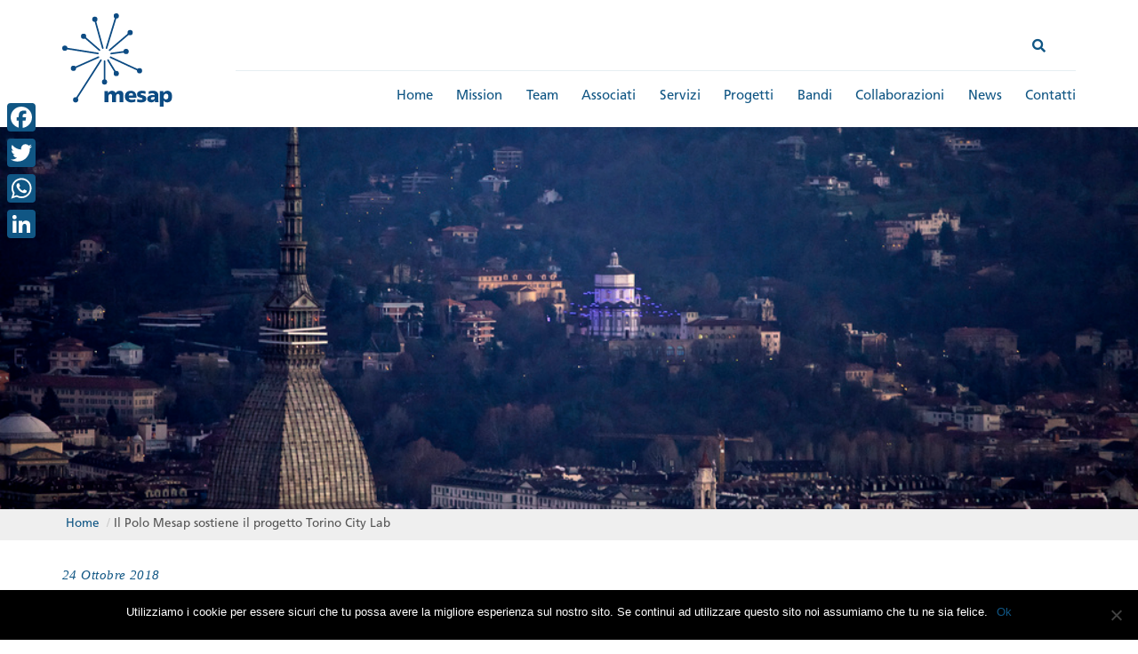

--- FILE ---
content_type: text/html; charset=UTF-8
request_url: https://www.mesap.it/il-polo-mesap-sostiene-il-progetto-torino-city-lab/
body_size: 15575
content:
<!DOCTYPE html>
<!--[if IE 7]>
<html class="ie ie7" lang="it-IT">
<![endif]-->
<!--[if IE 8]>
<html class="ie ie8" lang="it-IT">
<![endif]-->
<!--[if !(IE 7) & !(IE 8)]><!-->
<html lang="it-IT">
<!--<![endif]-->
<head>
<meta charset="UTF-8">
<meta name="viewport" content="width=device-width, initial-scale=1.0">
<link rel="profile" href="http://gmpg.org/xfn/11">
<link rel="pingback" href="https://www.mesap.it/xmlrpc.php">
<!--[if lt IE 9]>
<script src="https://www.mesap.it/wp-content/themes/mesap/js/html5.js"></script>
<![endif]-->
<meta name='robots' content='index, follow, max-image-preview:large, max-snippet:-1, max-video-preview:-1' />
<style>img:is([sizes="auto" i], [sizes^="auto," i]) { contain-intrinsic-size: 3000px 1500px }</style>
<link rel="alternate" hreflang="it-it" href="https://www.mesap.it/il-polo-mesap-sostiene-il-progetto-torino-city-lab/" />
<link rel="alternate" hreflang="x-default" href="https://www.mesap.it/il-polo-mesap-sostiene-il-progetto-torino-city-lab/" />
<!-- This site is optimized with the Yoast SEO plugin v25.1 - https://yoast.com/wordpress/plugins/seo/ -->
<title>Il Polo Mesap sostiene il progetto Torino City Lab &#8212; Mesap</title>
<link rel="canonical" href="https://www.mesap.it/il-polo-mesap-sostiene-il-progetto-torino-city-lab/" />
<meta property="og:locale" content="it_IT" />
<meta property="og:type" content="article" />
<meta property="og:title" content="Il Polo Mesap sostiene il progetto Torino City Lab &#8212; Mesap" />
<meta property="og:description" content="Il Polo Mesap sostiene il progetto del Comune: la città diventerà un laboratorio di innovazione dove imprese, servizi, società e cittadini saranno protagonisti della sperimentazione. &nbsp; Il progetto Torino City &hellip; Scopri Il Polo Mesap sostiene il progetto Torino City Lab" />
<meta property="og:url" content="https://www.mesap.it/il-polo-mesap-sostiene-il-progetto-torino-city-lab/" />
<meta property="og:site_name" content="Mesap" />
<meta property="article:publisher" content="https://www.facebook.com/mesapcluster/" />
<meta property="article:published_time" content="2018-10-24T08:48:36+00:00" />
<meta property="og:image" content="https://www.mesap.it/wp-content/uploads/8257967539_49a1c1966e_b.jpg" />
<meta property="og:image:width" content="1024" />
<meta property="og:image:height" content="683" />
<meta property="og:image:type" content="image/jpeg" />
<meta name="author" content="Sara Miola" />
<meta name="twitter:card" content="summary_large_image" />
<meta name="twitter:creator" content="@mesapcluster" />
<meta name="twitter:site" content="@mesapcluster" />
<meta name="twitter:label1" content="Scritto da" />
<meta name="twitter:data1" content="Sara Miola" />
<meta name="twitter:label2" content="Tempo di lettura stimato" />
<meta name="twitter:data2" content="2 minuti" />
<script type="application/ld+json" class="yoast-schema-graph">{"@context":"https://schema.org","@graph":[{"@type":"WebPage","@id":"https://www.mesap.it/il-polo-mesap-sostiene-il-progetto-torino-city-lab/","url":"https://www.mesap.it/il-polo-mesap-sostiene-il-progetto-torino-city-lab/","name":"Il Polo Mesap sostiene il progetto Torino City Lab &#8212; Mesap","isPartOf":{"@id":"https://www.mesap.it/#website"},"primaryImageOfPage":{"@id":"https://www.mesap.it/il-polo-mesap-sostiene-il-progetto-torino-city-lab/#primaryimage"},"image":{"@id":"https://www.mesap.it/il-polo-mesap-sostiene-il-progetto-torino-city-lab/#primaryimage"},"thumbnailUrl":"https://www.mesap.it/wp-content/uploads/8257967539_49a1c1966e_b.jpg","datePublished":"2018-10-24T08:48:36+00:00","author":{"@id":"https://www.mesap.it/#/schema/person/4a664b1379be06016f38b4d945d891d2"},"breadcrumb":{"@id":"https://www.mesap.it/il-polo-mesap-sostiene-il-progetto-torino-city-lab/#breadcrumb"},"inLanguage":"it-IT","potentialAction":[{"@type":"ReadAction","target":["https://www.mesap.it/il-polo-mesap-sostiene-il-progetto-torino-city-lab/"]}]},{"@type":"ImageObject","inLanguage":"it-IT","@id":"https://www.mesap.it/il-polo-mesap-sostiene-il-progetto-torino-city-lab/#primaryimage","url":"https://www.mesap.it/wp-content/uploads/8257967539_49a1c1966e_b.jpg","contentUrl":"https://www.mesap.it/wp-content/uploads/8257967539_49a1c1966e_b.jpg","width":1024,"height":683},{"@type":"BreadcrumbList","@id":"https://www.mesap.it/il-polo-mesap-sostiene-il-progetto-torino-city-lab/#breadcrumb","itemListElement":[{"@type":"ListItem","position":1,"name":"Home","item":"https://www.mesap.it/"},{"@type":"ListItem","position":2,"name":"Il Polo Mesap sostiene il progetto Torino City Lab"}]},{"@type":"WebSite","@id":"https://www.mesap.it/#website","url":"https://www.mesap.it/","name":"Mesap","description":"Smart Products and Smart Manifacturing innovation Cluster","potentialAction":[{"@type":"SearchAction","target":{"@type":"EntryPoint","urlTemplate":"https://www.mesap.it/?s={search_term_string}"},"query-input":{"@type":"PropertyValueSpecification","valueRequired":true,"valueName":"search_term_string"}}],"inLanguage":"it-IT"},{"@type":"Person","@id":"https://www.mesap.it/#/schema/person/4a664b1379be06016f38b4d945d891d2","name":"Sara Miola"}]}</script>
<!-- / Yoast SEO plugin. -->
<link rel='dns-prefetch' href='//static.addtoany.com' />
<link rel='dns-prefetch' href='//use.fontawesome.com' />
<link rel="alternate" type="application/rss+xml" title="Mesap &raquo; Feed" href="https://www.mesap.it/feed/" />
<link rel="alternate" type="application/rss+xml" title="Mesap &raquo; Feed dei commenti" href="https://www.mesap.it/comments/feed/" />
<link rel="alternate" type="text/calendar" title="Mesap &raquo; iCal Feed" href="https://www.mesap.it/events/?ical=1" />
<script type="text/javascript">
/* <![CDATA[ */
window._wpemojiSettings = {"baseUrl":"https:\/\/s.w.org\/images\/core\/emoji\/16.0.1\/72x72\/","ext":".png","svgUrl":"https:\/\/s.w.org\/images\/core\/emoji\/16.0.1\/svg\/","svgExt":".svg","source":{"concatemoji":"https:\/\/www.mesap.it\/wp-includes\/js\/wp-emoji-release.min.js?ver=6.8.3"}};
/*! This file is auto-generated */
!function(s,n){var o,i,e;function c(e){try{var t={supportTests:e,timestamp:(new Date).valueOf()};sessionStorage.setItem(o,JSON.stringify(t))}catch(e){}}function p(e,t,n){e.clearRect(0,0,e.canvas.width,e.canvas.height),e.fillText(t,0,0);var t=new Uint32Array(e.getImageData(0,0,e.canvas.width,e.canvas.height).data),a=(e.clearRect(0,0,e.canvas.width,e.canvas.height),e.fillText(n,0,0),new Uint32Array(e.getImageData(0,0,e.canvas.width,e.canvas.height).data));return t.every(function(e,t){return e===a[t]})}function u(e,t){e.clearRect(0,0,e.canvas.width,e.canvas.height),e.fillText(t,0,0);for(var n=e.getImageData(16,16,1,1),a=0;a<n.data.length;a++)if(0!==n.data[a])return!1;return!0}function f(e,t,n,a){switch(t){case"flag":return n(e,"\ud83c\udff3\ufe0f\u200d\u26a7\ufe0f","\ud83c\udff3\ufe0f\u200b\u26a7\ufe0f")?!1:!n(e,"\ud83c\udde8\ud83c\uddf6","\ud83c\udde8\u200b\ud83c\uddf6")&&!n(e,"\ud83c\udff4\udb40\udc67\udb40\udc62\udb40\udc65\udb40\udc6e\udb40\udc67\udb40\udc7f","\ud83c\udff4\u200b\udb40\udc67\u200b\udb40\udc62\u200b\udb40\udc65\u200b\udb40\udc6e\u200b\udb40\udc67\u200b\udb40\udc7f");case"emoji":return!a(e,"\ud83e\udedf")}return!1}function g(e,t,n,a){var r="undefined"!=typeof WorkerGlobalScope&&self instanceof WorkerGlobalScope?new OffscreenCanvas(300,150):s.createElement("canvas"),o=r.getContext("2d",{willReadFrequently:!0}),i=(o.textBaseline="top",o.font="600 32px Arial",{});return e.forEach(function(e){i[e]=t(o,e,n,a)}),i}function t(e){var t=s.createElement("script");t.src=e,t.defer=!0,s.head.appendChild(t)}"undefined"!=typeof Promise&&(o="wpEmojiSettingsSupports",i=["flag","emoji"],n.supports={everything:!0,everythingExceptFlag:!0},e=new Promise(function(e){s.addEventListener("DOMContentLoaded",e,{once:!0})}),new Promise(function(t){var n=function(){try{var e=JSON.parse(sessionStorage.getItem(o));if("object"==typeof e&&"number"==typeof e.timestamp&&(new Date).valueOf()<e.timestamp+604800&&"object"==typeof e.supportTests)return e.supportTests}catch(e){}return null}();if(!n){if("undefined"!=typeof Worker&&"undefined"!=typeof OffscreenCanvas&&"undefined"!=typeof URL&&URL.createObjectURL&&"undefined"!=typeof Blob)try{var e="postMessage("+g.toString()+"("+[JSON.stringify(i),f.toString(),p.toString(),u.toString()].join(",")+"));",a=new Blob([e],{type:"text/javascript"}),r=new Worker(URL.createObjectURL(a),{name:"wpTestEmojiSupports"});return void(r.onmessage=function(e){c(n=e.data),r.terminate(),t(n)})}catch(e){}c(n=g(i,f,p,u))}t(n)}).then(function(e){for(var t in e)n.supports[t]=e[t],n.supports.everything=n.supports.everything&&n.supports[t],"flag"!==t&&(n.supports.everythingExceptFlag=n.supports.everythingExceptFlag&&n.supports[t]);n.supports.everythingExceptFlag=n.supports.everythingExceptFlag&&!n.supports.flag,n.DOMReady=!1,n.readyCallback=function(){n.DOMReady=!0}}).then(function(){return e}).then(function(){var e;n.supports.everything||(n.readyCallback(),(e=n.source||{}).concatemoji?t(e.concatemoji):e.wpemoji&&e.twemoji&&(t(e.twemoji),t(e.wpemoji)))}))}((window,document),window._wpemojiSettings);
/* ]]> */
</script>
<style id='wp-emoji-styles-inline-css' type='text/css'>
img.wp-smiley, img.emoji {
display: inline !important;
border: none !important;
box-shadow: none !important;
height: 1em !important;
width: 1em !important;
margin: 0 0.07em !important;
vertical-align: -0.1em !important;
background: none !important;
padding: 0 !important;
}
</style>
<!-- <link rel='stylesheet' id='wp-block-library-css' href='https://www.mesap.it/wp-includes/css/dist/block-library/style.min.css?ver=6.8.3' type='text/css' media='all' /> -->
<link rel="stylesheet" type="text/css" href="//www.mesap.it/wp-content/cache/wpfc-minified/e1rq4ufx/fmz0d.css" media="all"/>
<style id='classic-theme-styles-inline-css' type='text/css'>
/*! This file is auto-generated */
.wp-block-button__link{color:#fff;background-color:#32373c;border-radius:9999px;box-shadow:none;text-decoration:none;padding:calc(.667em + 2px) calc(1.333em + 2px);font-size:1.125em}.wp-block-file__button{background:#32373c;color:#fff;text-decoration:none}
</style>
<style id='global-styles-inline-css' type='text/css'>
:root{--wp--preset--aspect-ratio--square: 1;--wp--preset--aspect-ratio--4-3: 4/3;--wp--preset--aspect-ratio--3-4: 3/4;--wp--preset--aspect-ratio--3-2: 3/2;--wp--preset--aspect-ratio--2-3: 2/3;--wp--preset--aspect-ratio--16-9: 16/9;--wp--preset--aspect-ratio--9-16: 9/16;--wp--preset--color--black: #000000;--wp--preset--color--cyan-bluish-gray: #abb8c3;--wp--preset--color--white: #ffffff;--wp--preset--color--pale-pink: #f78da7;--wp--preset--color--vivid-red: #cf2e2e;--wp--preset--color--luminous-vivid-orange: #ff6900;--wp--preset--color--luminous-vivid-amber: #fcb900;--wp--preset--color--light-green-cyan: #7bdcb5;--wp--preset--color--vivid-green-cyan: #00d084;--wp--preset--color--pale-cyan-blue: #8ed1fc;--wp--preset--color--vivid-cyan-blue: #0693e3;--wp--preset--color--vivid-purple: #9b51e0;--wp--preset--gradient--vivid-cyan-blue-to-vivid-purple: linear-gradient(135deg,rgba(6,147,227,1) 0%,rgb(155,81,224) 100%);--wp--preset--gradient--light-green-cyan-to-vivid-green-cyan: linear-gradient(135deg,rgb(122,220,180) 0%,rgb(0,208,130) 100%);--wp--preset--gradient--luminous-vivid-amber-to-luminous-vivid-orange: linear-gradient(135deg,rgba(252,185,0,1) 0%,rgba(255,105,0,1) 100%);--wp--preset--gradient--luminous-vivid-orange-to-vivid-red: linear-gradient(135deg,rgba(255,105,0,1) 0%,rgb(207,46,46) 100%);--wp--preset--gradient--very-light-gray-to-cyan-bluish-gray: linear-gradient(135deg,rgb(238,238,238) 0%,rgb(169,184,195) 100%);--wp--preset--gradient--cool-to-warm-spectrum: linear-gradient(135deg,rgb(74,234,220) 0%,rgb(151,120,209) 20%,rgb(207,42,186) 40%,rgb(238,44,130) 60%,rgb(251,105,98) 80%,rgb(254,248,76) 100%);--wp--preset--gradient--blush-light-purple: linear-gradient(135deg,rgb(255,206,236) 0%,rgb(152,150,240) 100%);--wp--preset--gradient--blush-bordeaux: linear-gradient(135deg,rgb(254,205,165) 0%,rgb(254,45,45) 50%,rgb(107,0,62) 100%);--wp--preset--gradient--luminous-dusk: linear-gradient(135deg,rgb(255,203,112) 0%,rgb(199,81,192) 50%,rgb(65,88,208) 100%);--wp--preset--gradient--pale-ocean: linear-gradient(135deg,rgb(255,245,203) 0%,rgb(182,227,212) 50%,rgb(51,167,181) 100%);--wp--preset--gradient--electric-grass: linear-gradient(135deg,rgb(202,248,128) 0%,rgb(113,206,126) 100%);--wp--preset--gradient--midnight: linear-gradient(135deg,rgb(2,3,129) 0%,rgb(40,116,252) 100%);--wp--preset--font-size--small: 13px;--wp--preset--font-size--medium: 20px;--wp--preset--font-size--large: 36px;--wp--preset--font-size--x-large: 42px;--wp--preset--spacing--20: 0.44rem;--wp--preset--spacing--30: 0.67rem;--wp--preset--spacing--40: 1rem;--wp--preset--spacing--50: 1.5rem;--wp--preset--spacing--60: 2.25rem;--wp--preset--spacing--70: 3.38rem;--wp--preset--spacing--80: 5.06rem;--wp--preset--shadow--natural: 6px 6px 9px rgba(0, 0, 0, 0.2);--wp--preset--shadow--deep: 12px 12px 50px rgba(0, 0, 0, 0.4);--wp--preset--shadow--sharp: 6px 6px 0px rgba(0, 0, 0, 0.2);--wp--preset--shadow--outlined: 6px 6px 0px -3px rgba(255, 255, 255, 1), 6px 6px rgba(0, 0, 0, 1);--wp--preset--shadow--crisp: 6px 6px 0px rgba(0, 0, 0, 1);}:where(.is-layout-flex){gap: 0.5em;}:where(.is-layout-grid){gap: 0.5em;}body .is-layout-flex{display: flex;}.is-layout-flex{flex-wrap: wrap;align-items: center;}.is-layout-flex > :is(*, div){margin: 0;}body .is-layout-grid{display: grid;}.is-layout-grid > :is(*, div){margin: 0;}:where(.wp-block-columns.is-layout-flex){gap: 2em;}:where(.wp-block-columns.is-layout-grid){gap: 2em;}:where(.wp-block-post-template.is-layout-flex){gap: 1.25em;}:where(.wp-block-post-template.is-layout-grid){gap: 1.25em;}.has-black-color{color: var(--wp--preset--color--black) !important;}.has-cyan-bluish-gray-color{color: var(--wp--preset--color--cyan-bluish-gray) !important;}.has-white-color{color: var(--wp--preset--color--white) !important;}.has-pale-pink-color{color: var(--wp--preset--color--pale-pink) !important;}.has-vivid-red-color{color: var(--wp--preset--color--vivid-red) !important;}.has-luminous-vivid-orange-color{color: var(--wp--preset--color--luminous-vivid-orange) !important;}.has-luminous-vivid-amber-color{color: var(--wp--preset--color--luminous-vivid-amber) !important;}.has-light-green-cyan-color{color: var(--wp--preset--color--light-green-cyan) !important;}.has-vivid-green-cyan-color{color: var(--wp--preset--color--vivid-green-cyan) !important;}.has-pale-cyan-blue-color{color: var(--wp--preset--color--pale-cyan-blue) !important;}.has-vivid-cyan-blue-color{color: var(--wp--preset--color--vivid-cyan-blue) !important;}.has-vivid-purple-color{color: var(--wp--preset--color--vivid-purple) !important;}.has-black-background-color{background-color: var(--wp--preset--color--black) !important;}.has-cyan-bluish-gray-background-color{background-color: var(--wp--preset--color--cyan-bluish-gray) !important;}.has-white-background-color{background-color: var(--wp--preset--color--white) !important;}.has-pale-pink-background-color{background-color: var(--wp--preset--color--pale-pink) !important;}.has-vivid-red-background-color{background-color: var(--wp--preset--color--vivid-red) !important;}.has-luminous-vivid-orange-background-color{background-color: var(--wp--preset--color--luminous-vivid-orange) !important;}.has-luminous-vivid-amber-background-color{background-color: var(--wp--preset--color--luminous-vivid-amber) !important;}.has-light-green-cyan-background-color{background-color: var(--wp--preset--color--light-green-cyan) !important;}.has-vivid-green-cyan-background-color{background-color: var(--wp--preset--color--vivid-green-cyan) !important;}.has-pale-cyan-blue-background-color{background-color: var(--wp--preset--color--pale-cyan-blue) !important;}.has-vivid-cyan-blue-background-color{background-color: var(--wp--preset--color--vivid-cyan-blue) !important;}.has-vivid-purple-background-color{background-color: var(--wp--preset--color--vivid-purple) !important;}.has-black-border-color{border-color: var(--wp--preset--color--black) !important;}.has-cyan-bluish-gray-border-color{border-color: var(--wp--preset--color--cyan-bluish-gray) !important;}.has-white-border-color{border-color: var(--wp--preset--color--white) !important;}.has-pale-pink-border-color{border-color: var(--wp--preset--color--pale-pink) !important;}.has-vivid-red-border-color{border-color: var(--wp--preset--color--vivid-red) !important;}.has-luminous-vivid-orange-border-color{border-color: var(--wp--preset--color--luminous-vivid-orange) !important;}.has-luminous-vivid-amber-border-color{border-color: var(--wp--preset--color--luminous-vivid-amber) !important;}.has-light-green-cyan-border-color{border-color: var(--wp--preset--color--light-green-cyan) !important;}.has-vivid-green-cyan-border-color{border-color: var(--wp--preset--color--vivid-green-cyan) !important;}.has-pale-cyan-blue-border-color{border-color: var(--wp--preset--color--pale-cyan-blue) !important;}.has-vivid-cyan-blue-border-color{border-color: var(--wp--preset--color--vivid-cyan-blue) !important;}.has-vivid-purple-border-color{border-color: var(--wp--preset--color--vivid-purple) !important;}.has-vivid-cyan-blue-to-vivid-purple-gradient-background{background: var(--wp--preset--gradient--vivid-cyan-blue-to-vivid-purple) !important;}.has-light-green-cyan-to-vivid-green-cyan-gradient-background{background: var(--wp--preset--gradient--light-green-cyan-to-vivid-green-cyan) !important;}.has-luminous-vivid-amber-to-luminous-vivid-orange-gradient-background{background: var(--wp--preset--gradient--luminous-vivid-amber-to-luminous-vivid-orange) !important;}.has-luminous-vivid-orange-to-vivid-red-gradient-background{background: var(--wp--preset--gradient--luminous-vivid-orange-to-vivid-red) !important;}.has-very-light-gray-to-cyan-bluish-gray-gradient-background{background: var(--wp--preset--gradient--very-light-gray-to-cyan-bluish-gray) !important;}.has-cool-to-warm-spectrum-gradient-background{background: var(--wp--preset--gradient--cool-to-warm-spectrum) !important;}.has-blush-light-purple-gradient-background{background: var(--wp--preset--gradient--blush-light-purple) !important;}.has-blush-bordeaux-gradient-background{background: var(--wp--preset--gradient--blush-bordeaux) !important;}.has-luminous-dusk-gradient-background{background: var(--wp--preset--gradient--luminous-dusk) !important;}.has-pale-ocean-gradient-background{background: var(--wp--preset--gradient--pale-ocean) !important;}.has-electric-grass-gradient-background{background: var(--wp--preset--gradient--electric-grass) !important;}.has-midnight-gradient-background{background: var(--wp--preset--gradient--midnight) !important;}.has-small-font-size{font-size: var(--wp--preset--font-size--small) !important;}.has-medium-font-size{font-size: var(--wp--preset--font-size--medium) !important;}.has-large-font-size{font-size: var(--wp--preset--font-size--large) !important;}.has-x-large-font-size{font-size: var(--wp--preset--font-size--x-large) !important;}
:where(.wp-block-post-template.is-layout-flex){gap: 1.25em;}:where(.wp-block-post-template.is-layout-grid){gap: 1.25em;}
:where(.wp-block-columns.is-layout-flex){gap: 2em;}:where(.wp-block-columns.is-layout-grid){gap: 2em;}
:root :where(.wp-block-pullquote){font-size: 1.5em;line-height: 1.6;}
</style>
<!-- <link rel='stylesheet' id='cookie-notice-front-css' href='https://www.mesap.it/wp-content/plugins/cookie-notice/css/front.min.css?ver=2.5.6' type='text/css' media='all' /> -->
<!-- <link rel='stylesheet' id='image-hover-effects-css-css' href='https://www.mesap.it/wp-content/plugins/mega-addons-for-visual-composer/css/ihover.css?ver=6.8.3' type='text/css' media='all' /> -->
<!-- <link rel='stylesheet' id='style-css-css' href='https://www.mesap.it/wp-content/plugins/mega-addons-for-visual-composer/css/style.css?ver=6.8.3' type='text/css' media='all' /> -->
<!-- <link rel='stylesheet' id='font-awesome-latest-css' href='https://www.mesap.it/wp-content/plugins/mega-addons-for-visual-composer/css/font-awesome/css/all.css?ver=6.8.3' type='text/css' media='all' /> -->
<!-- <link rel='stylesheet' id='rtec_styles-css' href='https://www.mesap.it/wp-content/plugins/registrations-for-the-events-calendar/css/rtec-styles.css?ver=2.13.5' type='text/css' media='all' /> -->
<!-- <link rel='stylesheet' id='responsive-lightbox-swipebox-css' href='https://www.mesap.it/wp-content/plugins/responsive-lightbox/assets/swipebox/swipebox.min.css?ver=1.5.2' type='text/css' media='all' /> -->
<!-- <link rel='stylesheet' id='wpml-menu-item-0-css' href='https://www.mesap.it/wp-content/plugins/sitepress-multilingual-cms/templates/language-switchers/menu-item/style.min.css?ver=1' type='text/css' media='all' /> -->
<!-- <link rel='stylesheet' id='search-filter-plugin-styles-css' href='https://www.mesap.it/wp-content/plugins/search-filter-pro/public/assets/css/search-filter.min.css?ver=2.5.17' type='text/css' media='all' /> -->
<!-- <link rel='stylesheet' id='mesap-bootstrap-css' href='https://www.mesap.it/wp-content/themes/mesap/bootstrap/bootstrap.min.css?ver=2013-07-18' type='text/css' media='all' /> -->
<!-- <link rel='stylesheet' id='style-css' href='https://www.mesap.it/wp-content/themes/mesap/swiper/css/swiper.min.css?ver=6.8.3' type='text/css' media='all' /> -->
<!-- <link rel='stylesheet' id='mesap-style-css' href='https://www.mesap.it/wp-content/themes/mesap/style.css?ver=2013-07-18' type='text/css' media='all' /> -->
<link rel="stylesheet" type="text/css" href="//www.mesap.it/wp-content/cache/wpfc-minified/dfy966xs/fmz0d.css" media="all"/>
<!--[if lt IE 9]>
<link rel='stylesheet' id='mesap-ie-css' href='https://www.mesap.it/wp-content/themes/mesap/css/ie.css?ver=2013-07-18' type='text/css' media='all' />
<![endif]-->
<!-- <link rel='stylesheet' id='searchwp-forms-css' href='https://www.mesap.it/wp-content/plugins/searchwp-live-ajax-search/assets/styles/frontend/search-forms.min.css?ver=1.8.6' type='text/css' media='all' /> -->
<!-- <link rel='stylesheet' id='searchwp-live-search-css' href='https://www.mesap.it/wp-content/plugins/searchwp-live-ajax-search/assets/styles/style.min.css?ver=1.8.6' type='text/css' media='all' /> -->
<link rel="stylesheet" type="text/css" href="//www.mesap.it/wp-content/cache/wpfc-minified/g4hbw07a/fmz0d.css" media="all"/>
<style id='searchwp-live-search-inline-css' type='text/css'>
.searchwp-live-search-result .searchwp-live-search-result--title a {
font-size: 16px;
}
.searchwp-live-search-result .searchwp-live-search-result--price {
font-size: 14px;
}
.searchwp-live-search-result .searchwp-live-search-result--add-to-cart .button {
font-size: 14px;
}
</style>
<link rel='stylesheet' id='bfa-font-awesome-css' href='https://use.fontawesome.com/releases/v5.15.4/css/all.css?ver=2.0.3' type='text/css' media='all' />
<link rel='stylesheet' id='bfa-font-awesome-v4-shim-css' href='https://use.fontawesome.com/releases/v5.15.4/css/v4-shims.css?ver=2.0.3' type='text/css' media='all' />
<style id='bfa-font-awesome-v4-shim-inline-css' type='text/css'>
@font-face {
font-family: 'FontAwesome';
src: url('https://use.fontawesome.com/releases/v5.15.4/webfonts/fa-brands-400.eot'),
url('https://use.fontawesome.com/releases/v5.15.4/webfonts/fa-brands-400.eot?#iefix') format('embedded-opentype'),
url('https://use.fontawesome.com/releases/v5.15.4/webfonts/fa-brands-400.woff2') format('woff2'),
url('https://use.fontawesome.com/releases/v5.15.4/webfonts/fa-brands-400.woff') format('woff'),
url('https://use.fontawesome.com/releases/v5.15.4/webfonts/fa-brands-400.ttf') format('truetype'),
url('https://use.fontawesome.com/releases/v5.15.4/webfonts/fa-brands-400.svg#fontawesome') format('svg');
}
@font-face {
font-family: 'FontAwesome';
src: url('https://use.fontawesome.com/releases/v5.15.4/webfonts/fa-solid-900.eot'),
url('https://use.fontawesome.com/releases/v5.15.4/webfonts/fa-solid-900.eot?#iefix') format('embedded-opentype'),
url('https://use.fontawesome.com/releases/v5.15.4/webfonts/fa-solid-900.woff2') format('woff2'),
url('https://use.fontawesome.com/releases/v5.15.4/webfonts/fa-solid-900.woff') format('woff'),
url('https://use.fontawesome.com/releases/v5.15.4/webfonts/fa-solid-900.ttf') format('truetype'),
url('https://use.fontawesome.com/releases/v5.15.4/webfonts/fa-solid-900.svg#fontawesome') format('svg');
}
@font-face {
font-family: 'FontAwesome';
src: url('https://use.fontawesome.com/releases/v5.15.4/webfonts/fa-regular-400.eot'),
url('https://use.fontawesome.com/releases/v5.15.4/webfonts/fa-regular-400.eot?#iefix') format('embedded-opentype'),
url('https://use.fontawesome.com/releases/v5.15.4/webfonts/fa-regular-400.woff2') format('woff2'),
url('https://use.fontawesome.com/releases/v5.15.4/webfonts/fa-regular-400.woff') format('woff'),
url('https://use.fontawesome.com/releases/v5.15.4/webfonts/fa-regular-400.ttf') format('truetype'),
url('https://use.fontawesome.com/releases/v5.15.4/webfonts/fa-regular-400.svg#fontawesome') format('svg');
unicode-range: U+F004-F005,U+F007,U+F017,U+F022,U+F024,U+F02E,U+F03E,U+F044,U+F057-F059,U+F06E,U+F070,U+F075,U+F07B-F07C,U+F080,U+F086,U+F089,U+F094,U+F09D,U+F0A0,U+F0A4-F0A7,U+F0C5,U+F0C7-F0C8,U+F0E0,U+F0EB,U+F0F3,U+F0F8,U+F0FE,U+F111,U+F118-F11A,U+F11C,U+F133,U+F144,U+F146,U+F14A,U+F14D-F14E,U+F150-F152,U+F15B-F15C,U+F164-F165,U+F185-F186,U+F191-F192,U+F1AD,U+F1C1-F1C9,U+F1CD,U+F1D8,U+F1E3,U+F1EA,U+F1F6,U+F1F9,U+F20A,U+F247-F249,U+F24D,U+F254-F25B,U+F25D,U+F267,U+F271-F274,U+F279,U+F28B,U+F28D,U+F2B5-F2B6,U+F2B9,U+F2BB,U+F2BD,U+F2C1-F2C2,U+F2D0,U+F2D2,U+F2DC,U+F2ED,U+F328,U+F358-F35B,U+F3A5,U+F3D1,U+F410,U+F4AD;
}
</style>
<!-- <link rel='stylesheet' id='addtoany-css' href='https://www.mesap.it/wp-content/plugins/add-to-any/addtoany.min.css?ver=1.16' type='text/css' media='all' /> -->
<link rel="stylesheet" type="text/css" href="//www.mesap.it/wp-content/cache/wpfc-minified/gn8kdpk/fmz0d.css" media="all"/>
<style id='addtoany-inline-css' type='text/css'>
@media screen and (max-width:980px){
.a2a_floating_style.a2a_vertical_style{display:none;}
}
</style>
<script type="text/javascript" id="addtoany-core-js-before">
/* <![CDATA[ */
window.a2a_config=window.a2a_config||{};a2a_config.callbacks=[];a2a_config.overlays=[];a2a_config.templates={};a2a_localize = {
Share: "Condividi",
Save: "Salva",
Subscribe: "Abbonati",
Email: "Email",
Bookmark: "Segnalibro",
ShowAll: "espandi",
ShowLess: "comprimi",
FindServices: "Trova servizi",
FindAnyServiceToAddTo: "Trova subito un servizio da aggiungere",
PoweredBy: "Fornito da",
ShareViaEmail: "Condividi via email",
SubscribeViaEmail: "Iscriviti via email",
BookmarkInYourBrowser: "Aggiungi ai segnalibri",
BookmarkInstructions: "Premi Ctrl+D o \u2318+D per mettere questa pagina nei preferiti",
AddToYourFavorites: "Aggiungi ai favoriti",
SendFromWebOrProgram: "Invia da qualsiasi indirizzo email o programma di posta elettronica",
EmailProgram: "Programma di posta elettronica",
More: "Di più&#8230;",
ThanksForSharing: "Grazie per la condivisione!",
ThanksForFollowing: "Thanks for following!"
};
a2a_config.icon_color = "#105684";
/* ]]> */
</script>
<script type="text/javascript" defer src="https://static.addtoany.com/menu/page.js" id="addtoany-core-js"></script>
<script src='//www.mesap.it/wp-content/cache/wpfc-minified/d5hhme4z/fmz25.js' type="text/javascript"></script>
<!-- <script type="text/javascript" src="https://www.mesap.it/wp-includes/js/jquery/jquery.min.js?ver=3.7.1" id="jquery-core-js"></script> -->
<!-- <script type="text/javascript" src="https://www.mesap.it/wp-includes/js/jquery/jquery-migrate.min.js?ver=3.4.1" id="jquery-migrate-js"></script> -->
<!-- <script type="text/javascript" defer src="https://www.mesap.it/wp-content/plugins/add-to-any/addtoany.min.js?ver=1.1" id="addtoany-jquery-js"></script> -->
<script type="text/javascript" id="cookie-notice-front-js-before">
/* <![CDATA[ */
var cnArgs = {"ajaxUrl":"https:\/\/www.mesap.it\/wp-admin\/admin-ajax.php","nonce":"b543ed01cb","hideEffect":"fade","position":"bottom","onScroll":false,"onScrollOffset":100,"onClick":false,"cookieName":"cookie_notice_accepted","cookieTime":2592000,"cookieTimeRejected":2592000,"globalCookie":false,"redirection":false,"cache":false,"revokeCookies":false,"revokeCookiesOpt":"automatic"};
/* ]]> */
</script>
<script src='//www.mesap.it/wp-content/cache/wpfc-minified/8bdcjb27/fmz0d.js' type="text/javascript"></script>
<!-- <script type="text/javascript" src="https://www.mesap.it/wp-content/plugins/cookie-notice/js/front.min.js?ver=2.5.6" id="cookie-notice-front-js"></script> -->
<!-- <script type="text/javascript" src="https://www.mesap.it/wp-content/plugins/responsive-lightbox/assets/swipebox/jquery.swipebox.min.js?ver=1.5.2" id="responsive-lightbox-swipebox-js"></script> -->
<!-- <script src='https://www.mesap.it/wp-content/plugins/the-events-calendar/common/build/js/underscore-before.js'></script> -->
<!-- <script type="text/javascript" src="https://www.mesap.it/wp-includes/js/underscore.min.js?ver=1.13.7" id="underscore-js"></script> -->
<!-- <script src='https://www.mesap.it/wp-content/plugins/the-events-calendar/common/build/js/underscore-after.js'></script> -->
<!-- <script type="text/javascript" src="https://www.mesap.it/wp-content/plugins/responsive-lightbox/assets/infinitescroll/infinite-scroll.pkgd.min.js?ver=4.0.1" id="responsive-lightbox-infinite-scroll-js"></script> -->
<script type="text/javascript" id="responsive-lightbox-js-before">
/* <![CDATA[ */
var rlArgs = {"script":"swipebox","selector":"lightbox","customEvents":"","activeGalleries":true,"animation":true,"hideCloseButtonOnMobile":false,"removeBarsOnMobile":false,"hideBars":true,"hideBarsDelay":5000,"videoMaxWidth":1080,"useSVG":true,"loopAtEnd":false,"woocommerce_gallery":false,"ajaxurl":"https:\/\/www.mesap.it\/wp-admin\/admin-ajax.php","nonce":"094b700d6f","preview":false,"postId":7076,"scriptExtension":false};
/* ]]> */
</script>
<script src='//www.mesap.it/wp-content/cache/wpfc-minified/6o054j51/fmz0d.js' type="text/javascript"></script>
<!-- <script type="text/javascript" src="https://www.mesap.it/wp-content/plugins/responsive-lightbox/js/front.js?ver=2.5.1" id="responsive-lightbox-js"></script> -->
<!-- <script type="text/javascript" src="https://www.mesap.it/wp-content/themes/mesap/bootstrap/bootstrap.min.js?ver=2013-07-18" id="mesap-bootstrap-js-js"></script> -->
<!-- <script type="text/javascript" src="https://www.mesap.it/wp-content/themes/mesap/swiper/js/swiper.min.js?ver=6.8.3" id="script-js"></script> -->
<script></script><link rel="https://api.w.org/" href="https://www.mesap.it/wp-json/" /><link rel="alternate" title="JSON" type="application/json" href="https://www.mesap.it/wp-json/wp/v2/posts/7076" /><link rel="EditURI" type="application/rsd+xml" title="RSD" href="https://www.mesap.it/xmlrpc.php?rsd" />
<meta name="generator" content="WordPress 6.8.3" />
<link rel='shortlink' href='https://www.mesap.it/?p=7076' />
<link rel="alternate" title="oEmbed (JSON)" type="application/json+oembed" href="https://www.mesap.it/wp-json/oembed/1.0/embed?url=https%3A%2F%2Fwww.mesap.it%2Fil-polo-mesap-sostiene-il-progetto-torino-city-lab%2F" />
<link rel="alternate" title="oEmbed (XML)" type="text/xml+oembed" href="https://www.mesap.it/wp-json/oembed/1.0/embed?url=https%3A%2F%2Fwww.mesap.it%2Fil-polo-mesap-sostiene-il-progetto-torino-city-lab%2F&#038;format=xml" />
<meta name="generator" content="WPML ver:4.7.4 stt:1,27;" />
<meta name="tec-api-version" content="v1"><meta name="tec-api-origin" content="https://www.mesap.it"><link rel="alternate" href="https://www.mesap.it/wp-json/tribe/events/v1/" /><meta name="generator" content="Powered by WPBakery Page Builder - drag and drop page builder for WordPress."/>
<style type="text/css" id="mesap-header-css">
</style>
<meta name="generator" content="Powered by Slider Revolution 6.6.20 - responsive, Mobile-Friendly Slider Plugin for WordPress with comfortable drag and drop interface." />
<script>function setREVStartSize(e){
//window.requestAnimationFrame(function() {
window.RSIW = window.RSIW===undefined ? window.innerWidth : window.RSIW;
window.RSIH = window.RSIH===undefined ? window.innerHeight : window.RSIH;
try {
var pw = document.getElementById(e.c).parentNode.offsetWidth,
newh;
pw = pw===0 || isNaN(pw) || (e.l=="fullwidth" || e.layout=="fullwidth") ? window.RSIW : pw;
e.tabw = e.tabw===undefined ? 0 : parseInt(e.tabw);
e.thumbw = e.thumbw===undefined ? 0 : parseInt(e.thumbw);
e.tabh = e.tabh===undefined ? 0 : parseInt(e.tabh);
e.thumbh = e.thumbh===undefined ? 0 : parseInt(e.thumbh);
e.tabhide = e.tabhide===undefined ? 0 : parseInt(e.tabhide);
e.thumbhide = e.thumbhide===undefined ? 0 : parseInt(e.thumbhide);
e.mh = e.mh===undefined || e.mh=="" || e.mh==="auto" ? 0 : parseInt(e.mh,0);
if(e.layout==="fullscreen" || e.l==="fullscreen")
newh = Math.max(e.mh,window.RSIH);
else{
e.gw = Array.isArray(e.gw) ? e.gw : [e.gw];
for (var i in e.rl) if (e.gw[i]===undefined || e.gw[i]===0) e.gw[i] = e.gw[i-1];
e.gh = e.el===undefined || e.el==="" || (Array.isArray(e.el) && e.el.length==0)? e.gh : e.el;
e.gh = Array.isArray(e.gh) ? e.gh : [e.gh];
for (var i in e.rl) if (e.gh[i]===undefined || e.gh[i]===0) e.gh[i] = e.gh[i-1];
var nl = new Array(e.rl.length),
ix = 0,
sl;
e.tabw = e.tabhide>=pw ? 0 : e.tabw;
e.thumbw = e.thumbhide>=pw ? 0 : e.thumbw;
e.tabh = e.tabhide>=pw ? 0 : e.tabh;
e.thumbh = e.thumbhide>=pw ? 0 : e.thumbh;
for (var i in e.rl) nl[i] = e.rl[i]<window.RSIW ? 0 : e.rl[i];
sl = nl[0];
for (var i in nl) if (sl>nl[i] && nl[i]>0) { sl = nl[i]; ix=i;}
var m = pw>(e.gw[ix]+e.tabw+e.thumbw) ? 1 : (pw-(e.tabw+e.thumbw)) / (e.gw[ix]);
newh =  (e.gh[ix] * m) + (e.tabh + e.thumbh);
}
var el = document.getElementById(e.c);
if (el!==null && el) el.style.height = newh+"px";
el = document.getElementById(e.c+"_wrapper");
if (el!==null && el) {
el.style.height = newh+"px";
el.style.display = "block";
}
} catch(e){
console.log("Failure at Presize of Slider:" + e)
}
//});
};</script>
<noscript><style> .wpb_animate_when_almost_visible { opacity: 1; }</style></noscript>	<script>
(function(i,s,o,g,r,a,m){i['GoogleAnalyticsObject']=r;i[r]=i[r]||function(){
(i[r].q=i[r].q||[]).push(arguments)},i[r].l=1*new Date();a=s.createElement(o),
m=s.getElementsByTagName(o)[0];a.async=1;a.src=g;m.parentNode.insertBefore(a,m)
})(window,document,'script','https://www.google-analytics.com/analytics.js','ga');
ga('create', 'UA-90721558-1', 'auto');
ga('send', 'pageview');
</script>
<script>
(function(i,s,o,g,r,a,m){i['GoogleAnalyticsObject']=r;i[r]=i[r]||function(){
(i[r].q=i[r].q||[]).push(arguments)},i[r].l=1*new Date();a=s.createElement(o),
m=s.getElementsByTagName(o)[0];a.async=1;a.src=g;m.parentNode.insertBefore(a,m)
})(window,document,'script','https://www.google-analytics.com/analytics.js','ga');
ga('create', 'UA-90721558-2', 'auto');
ga('send', 'pageview');
</script>
</head>
<body class="wp-singular post-template-default single single-post postid-7076 single-format-standard wp-theme-mesap cookies-not-set tribe-no-js no-avatars wpb-js-composer js-comp-ver-7.4 vc_responsive">
<nav id="menu" role="navigation">
<a class="menu-toggle" href="#"><span class="fa fa-close"></span></a>
<ul><li><a href="https://www.mesap.it" class="logo big-padding-bottom"><img src="https://www.mesap.it/wp-content/themes/mesap/images/logo.svg" /></a></li></ul>
<div class="menu-menu-primario-container"><ul id="primary-menu" class="nav-menu"><li id="menu-item-2396" class="menu-item menu-item-type-custom menu-item-object-custom menu-item-home menu-item-2396"><a href="https://www.mesap.it/">Home</a></li>
<li id="menu-item-5105" class="menu-item menu-item-type-post_type menu-item-object-page menu-item-5105"><a href="https://www.mesap.it/mission/">Mission</a></li>
<li id="menu-item-5106" class="menu-item menu-item-type-custom menu-item-object-custom menu-item-5106"><a href="https://www.mesap.it/team/">Team</a></li>
<li id="menu-item-5607" class="menu-item menu-item-type-custom menu-item-object-custom menu-item-5607"><a href="https://www.mesap.it/associati/">Associati</a></li>
<li id="menu-item-2042" class="menu-item menu-item-type-post_type menu-item-object-page menu-item-2042"><a href="https://www.mesap.it/servizi/">Servizi</a></li>
<li id="menu-item-5250" class="menu-item menu-item-type-custom menu-item-object-custom menu-item-5250"><a href="http://mesap.it/progetti">Progetti</a></li>
<li id="menu-item-15358" class="menu-item menu-item-type-custom menu-item-object-custom menu-item-15358"><a href="http://www.mesap.it/bandi/">Bandi</a></li>
<li id="menu-item-5108" class="menu-item menu-item-type-post_type menu-item-object-page menu-item-5108"><a href="https://www.mesap.it/collaborazioni/">Collaborazioni</a></li>
<li id="menu-item-5107" class="menu-item menu-item-type-post_type menu-item-object-page menu-item-5107"><a href="https://www.mesap.it/news/">News</a></li>
<li id="menu-item-5109" class="menu-item menu-item-type-post_type menu-item-object-page menu-item-5109"><a href="https://www.mesap.it/contatti/">Contatti</a></li>
</ul></div>	</nav><!-- #site-navigation -->
<div id="page" class="hfeed site">
<section class="actions-bar hidden-xs hidden-sm">
<div class="container">
<div class="row">
<div class="col-md-10 col-lg-10 col-md-offset-2">
<div class="wrapper">
<div class="actions active">
<ul>
<!--<li><a href="#"><span class="fa fa-facebook-official"></a></li>
<li><a href="#"><span class="fa fa-linkedin"></a></li>
<li><a href="#"><span class="fa fa-instagram"></a></li>
<li><a href="#"><span class="fa fa-twitter"></a></li>-->
<li><a href="#" class="search-toggle"><span class="fa fa-search"></a></li>
<li>								</ul>
</div>
<div class="search">
<form id="search-form" role="search" method="get" class="search-form" action="https://www.mesap.it/">
<label style="width:100%">
<span class="screen-reader-text">Search for:</span>
<input type="search" id="search-field" class="search-field" placeholder="Cosa stai cercando?" value="" name="s" data-swplive="true" data-swpengine="default" data-swpconfig="default" />
</label>
</form>
<button class="search-toggle"><span class="fa fa-search"></span></button>							</div>
</span>
</div>
</div>
</div>
</section>
<header id="primary-header" class="site-header" role="banner">
<div class="container">
<div class="row row-eq-height">
<div class="col-xs-4 col-md-3 col-lg-2 logo">
<a href="https://www.mesap.it"><img src="https://www.mesap.it/wp-content/themes/mesap/images/logo.svg" /></a>
</div>
<div class="col-md-10 col-lg-10 primary-menu desktop">
<div class="row">
<div class="menu-menu-primario-container"><ul id="primary-menu" class="nav-menu"><li class="menu-item menu-item-type-custom menu-item-object-custom menu-item-home menu-item-2396"><a href="https://www.mesap.it/">Home</a></li>
<li class="menu-item menu-item-type-post_type menu-item-object-page menu-item-5105"><a href="https://www.mesap.it/mission/">Mission</a></li>
<li class="menu-item menu-item-type-custom menu-item-object-custom menu-item-5106"><a href="https://www.mesap.it/team/">Team</a></li>
<li class="menu-item menu-item-type-custom menu-item-object-custom menu-item-5607"><a href="https://www.mesap.it/associati/">Associati</a></li>
<li class="menu-item menu-item-type-post_type menu-item-object-page menu-item-2042"><a href="https://www.mesap.it/servizi/">Servizi</a></li>
<li class="menu-item menu-item-type-custom menu-item-object-custom menu-item-5250"><a href="http://mesap.it/progetti">Progetti</a></li>
<li class="menu-item menu-item-type-custom menu-item-object-custom menu-item-15358"><a href="http://www.mesap.it/bandi/">Bandi</a></li>
<li class="menu-item menu-item-type-post_type menu-item-object-page menu-item-5108"><a href="https://www.mesap.it/collaborazioni/">Collaborazioni</a></li>
<li class="menu-item menu-item-type-post_type menu-item-object-page menu-item-5107"><a href="https://www.mesap.it/news/">News</a></li>
<li class="menu-item menu-item-type-post_type menu-item-object-page menu-item-5109"><a href="https://www.mesap.it/contatti/">Contatti</a></li>
</ul></div>						</div>
</div>
<div class="col-xs-8 primary-menu mobile">
<ul><li><a class="menu-toggle" href="#"><span class="fa fa-3x fa-bars"></span></a></li></ul>
</div>
</div>
</div>
</header><!-- #masthead -->
<div id="main" class="site-main">
<header class="entry-header-2">
<!-- /title-->
<div class="entry-thumbnail">
<div id="post" class="thumb" style="background-image: url('https://www.mesap.it/wp-content/uploads/8257967539_49a1c1966e_b.jpg')">
</div>
</div>
<!-- /thumbnail bacground-->
</header>
<section class="breadcrumbs" typeof="BreadcrumbList" vocab="https://schema.org/"> <!--breadcrumbs -->
<div class="container">
<div class="row">
<div class="col-md-12">
<span><span><a href="https://www.mesap.it/">Home</a></span> / <span class="breadcrumb_last" aria-current="page">Il Polo Mesap sostiene il progetto Torino City Lab</span></span>			</div>
</div>
</div><!-- .container -->
</section><!-- #breadcrumbs -->
<div id="primary" class="content-area container">
<div id="content" class="site-content row" role="main">
<h3 class="italic col-md-8">24 Ottobre 2018</h3> 
<h1 class="entry-title col-md-8">Il Polo Mesap sostiene il progetto Torino City Lab</h1>
<article id="post-7076" class="col-md-8 post-7076 post type-post status-publish format-standard has-post-thumbnail hentry category-news tag-in-evidenza">
<div class="entry-content">
<h3><b>Il Polo Mesap sostiene il progetto del Comune: la città diventerà un laboratorio di innovazione dove imprese, servizi, società e cittadini saranno protagonisti della sperimentazione.</b></h3>
<p>&nbsp;</p>
<p>Il progetto Torino City Lab offre la città e le sue infrastrutture al testing di innovazione di frontiera allo stato pre-commerciale con la volontà di promuovere modelli e forme di sviluppo economico in grado di rispondere in maniera innovativa alle principali sfide in atto e di contribuire al miglioramento della competitività̀ e attrattività̀ del sistema economico torinese.</p>
<p>Torino City Lab si basa su tre elementi principali:<br />
• <strong>Trasparenza</strong>, intesa come condivisione di asset tangibili e intangibili (tecnologia, laboratori, dati e informazioni sulla città e i suoi cittadini, modelli e pratiche di innovazione sociale)<br />
• Apertura verso nuovi soggetti e <strong>creazione dell’ecosistema</strong> e della community <strong>dell’innovazione</strong>;<br />
• Agilità nell’execution delle attività grazie a strumenti amministrativi, operativi e di<strong> semplificazione</strong>delle procedure di gestione amministrativa e burocratica.</p>
<p>Il progetto si concretizza con la creazione del sito <a href="http://www.torinocitylab.com/">www.torinocitylab.com</a>, dove imprese e start up possono sottoporre il loro progetto di sperimentazione grazie ad una call sempre aperta.</p>
<p>Per rafforzare questo modello la Città ha definito forme di collaborazione e partenariato con diversi stakeholder che accompagneranno la città sin dalla fase di co-progettazione, Utilities, grandi imprese, associazioni datoriali, poli di innovazione, università, enti di ricerca.</p>
<p>Durante l’incontro di presentazione sono stati presentati i Main Partner IGPDecaux, INTEL, Intesa Sanpaolo Innovation Center, Italdesign, Mercedes-Benz Consulting, Opinno, TIM, ZTE Italia e le altre realtà tra le quali si annovera, oltre al Polo Mesap, il Digital Innovation Hub Piemonte, 5T, AMIAT, IREN, Sagat, SMAT, TRM, CDI Italia, Environment Park, Fondazione LINKS, ICxT, Politecnico di Torino, SocialFare, Synesthesia, Talentgarden, ToolBox, Torino Wireless, Unione Industriale di Torino, Università degli Studi di Torino.</p>
<p>Il Polo Mesap, nell’ambito della sua partecipazione al progetto Torino City Lab assumerà un ruolo attivo conferendo supporto alla Città per le seguenti attività:</p>
<ul>
<li>Promozione attiva a livello regionale presso i propri membri delle opportunità messe a disposizione dal progetto durante il suo svolgimento;</li>
<li>Coinvolgimento del proprio network italiano ed europeo che si compone di Poli di Innovazione/Innovation Clusters, aziende attive nel campo dell’innovazione, in particolare quelle finanziata dalla Commissione Europea, ed enti di ricerca presenti sul territorio europeo;</li>
<li>Concorso in attività di foresight tecnologico anche promuovendo attività di testing congiunto con partner locali su innovazione di frontiera;</li>
<li>Collaborazione in ambito di animazione e comunicazione del progetto attraverso social media e website, co-organizzando eventi, b2b e pitch tecnologici rivolti a possibili investitori;</li>
<li>Implementazione di strumenti utili a misurare e tracciare l’impatto delle attività innovative svolte sul territorio, per incrementare visibilità e valore del brand/progetto.</li>
</ul>
</div><!-- .entry-content -->
</article><!-- #post -->
</div><!-- #content -->
</div><!-- #primary -->
<!-- section mailing list -->
<section class="mailing-list-subscription hidden-xs">
<div class="container">
<div class="row row-eq-height">
<div class="col-md-4">
<h2>Le novità di MESAP</h2>
<p>Le notizie che servono per rimanere sempre aggiornati sul tema dell’innovazione tecnologica. Un’anteprima sugli eventi in programmazione e il costante aggiornamento sui bandi nazionali e internazionali.</p>
</div>
<div class="col-md-6 col-md-offset-2">
<!-- Begin MailChimp Signup Form -->
<form action="//mesap.us15.list-manage.com/subscribe/post?u=447ef3cb7b0c690b7c4d1fed8&amp;id=b673a7c9df" method="post" id="mc-embedded-subscribe-form" name="mc-embedded-subscribe-form" class="validate" target="_blank" novalidate>
<div id="mc_embed_signup_scroll">
<div class="mc-field-group">
<input type="email" value="" name="EMAIL" class="required email" id="mce-EMAIL">
</div>
<div class="mc-field-group input-group" style="display:none">
<li><input type="checkbox" checked value="128" name="group[1237][128]" id="mce-group[1237]-1237-7"><label for="mce-group[1237]-1237-7">mesap.it — newsletter</label></li>
</ul>
</div>
<div id="mce-responses" class="clear">
<div class="response" id="mce-error-response" style="display:none"></div>
<div class="response" id="mce-success-response" style="display:none"></div>
</div>    <!-- real people should not fill this in and expect good things - do not remove this or risk form bot signups-->
<div style="position: absolute; left: -5000px;" aria-hidden="true"><input type="text" name="b_447ef3cb7b0c690b7c4d1fed8_b673a7c9df" tabindex="-1" value=""></div>
<div class="clear"><input type="submit" value="Subscribe" name="subscribe" id="mc-embedded-subscribe" class="button"></div>
</div>
</form> <br>
Iscrivendosi alla nostra newsletter si accetta la nostra <a href="https://www.mesap.it/privacy-policy/">privacy policy</a>.
</div>
<script type='text/javascript' src='//s3.amazonaws.com/downloads.mailchimp.com/js/mc-validate.js'></script><script type='text/javascript'>(function($) {window.fnames = new Array(); window.ftypes = new Array();fnames[0]='EMAIL';ftypes[0]='email';fnames[1]='FNAME';ftypes[1]='text';fnames[2]='LNAME';ftypes[2]='text';fnames[3]='MMERGE3';ftypes[3]='text';}(jQuery));var $mcj = jQuery.noConflict(true);</script>
<!--End mc_embed_signup-->
</div>
</div>
</div>
</section>
<!-- /section mailing list -->

</div><!-- #main -->
<footer id="colophon" class="site-footer" role="contentinfo">
<div class="container">
<div class="row">
<div id="text-3" class="widget widget_text col-md-3"><div class="top-line-widget"></div><h6 class="widget-title">Contatti</h6>			<div class="textwidget">Via Vincenzo Vela 23<br>
10128, Torino<br>
<a href="mailto:segreteria@mesap.it">segreteria@mesap.it</a><br>
Tel. 011 571 8462<br>
Fax 011 571 8384<br>
</div>
</div><div id="text-4" class="widget widget_text col-md-3"><div class="top-line-widget"></div><h6 class="widget-title">About</h6>			<div class="textwidget"><strong>Centro Servizi Industrie Srl</strong><br>
Polo Mesap<br>
<strong>P.Iva</strong> IT01045950019<br>
<strong>Sede legale</strong> Via M. Fanti 17, 10128, Torino</strong>
<a href="https://www.mesap.it/privacy-policy/"><strong>Privacy policy</strong></div>
</div>				<div class="col-md-6 top-line-widget">
<img src="https://www.mesap.it/wp-content/uploads/0.jpg">
</div>
</div>
</div>
</footer> <!-- #colophon -->
</div><!-- #page -->
<script>
window.RS_MODULES = window.RS_MODULES || {};
window.RS_MODULES.modules = window.RS_MODULES.modules || {};
window.RS_MODULES.waiting = window.RS_MODULES.waiting || [];
window.RS_MODULES.defered = true;
window.RS_MODULES.moduleWaiting = window.RS_MODULES.moduleWaiting || {};
window.RS_MODULES.type = 'compiled';
</script>
<script type="speculationrules">
{"prefetch":[{"source":"document","where":{"and":[{"href_matches":"\/*"},{"not":{"href_matches":["\/wp-*.php","\/wp-admin\/*","\/wp-content\/uploads\/*","\/wp-content\/*","\/wp-content\/plugins\/*","\/wp-content\/themes\/mesap\/*","\/*\\?(.+)"]}},{"not":{"selector_matches":"a[rel~=\"nofollow\"]"}},{"not":{"selector_matches":".no-prefetch, .no-prefetch a"}}]},"eagerness":"conservative"}]}
</script>
<div class="a2a_kit a2a_kit_size_32 a2a_floating_style a2a_vertical_style" style="left:0px;top:100px;background-color:transparent"><a class="a2a_button_facebook" href="https://www.addtoany.com/add_to/facebook?linkurl=https%3A%2F%2Fwww.mesap.it%2Fil-polo-mesap-sostiene-il-progetto-torino-city-lab%2F&amp;linkname=Il%20Polo%20Mesap%20sostiene%20il%20progetto%20Torino%20City%20Lab%20%26%238212%3B%20Mesap" title="Facebook" rel="nofollow noopener" target="_blank"></a><a class="a2a_button_twitter" href="https://www.addtoany.com/add_to/twitter?linkurl=https%3A%2F%2Fwww.mesap.it%2Fil-polo-mesap-sostiene-il-progetto-torino-city-lab%2F&amp;linkname=Il%20Polo%20Mesap%20sostiene%20il%20progetto%20Torino%20City%20Lab%20%26%238212%3B%20Mesap" title="Twitter" rel="nofollow noopener" target="_blank"></a><a class="a2a_button_whatsapp" href="https://www.addtoany.com/add_to/whatsapp?linkurl=https%3A%2F%2Fwww.mesap.it%2Fil-polo-mesap-sostiene-il-progetto-torino-city-lab%2F&amp;linkname=Il%20Polo%20Mesap%20sostiene%20il%20progetto%20Torino%20City%20Lab%20%26%238212%3B%20Mesap" title="WhatsApp" rel="nofollow noopener" target="_blank"></a><a class="a2a_button_linkedin" href="https://www.addtoany.com/add_to/linkedin?linkurl=https%3A%2F%2Fwww.mesap.it%2Fil-polo-mesap-sostiene-il-progetto-torino-city-lab%2F&amp;linkname=Il%20Polo%20Mesap%20sostiene%20il%20progetto%20Torino%20City%20Lab%20%26%238212%3B%20Mesap" title="LinkedIn" rel="nofollow noopener" target="_blank"></a></div>		<script>
( function ( body ) {
'use strict';
body.className = body.className.replace( /\btribe-no-js\b/, 'tribe-js' );
} )( document.body );
</script>
<style>
.searchwp-live-search-results {
opacity: 0;
transition: opacity .25s ease-in-out;
-moz-transition: opacity .25s ease-in-out;
-webkit-transition: opacity .25s ease-in-out;
height: 0;
overflow: hidden;
z-index: 9999995; /* Exceed SearchWP Modal Search Form overlay. */
position: absolute;
display: none;
}
.searchwp-live-search-results-showing {
display: block;
opacity: 1;
height: auto;
overflow: auto;
}
.searchwp-live-search-no-results {
padding: 3em 2em 0;
text-align: center;
}
.searchwp-live-search-no-min-chars:after {
content: "Continue typing";
display: block;
text-align: center;
padding: 2em 2em 0;
}
</style>
<script>
var _SEARCHWP_LIVE_AJAX_SEARCH_BLOCKS = true;
var _SEARCHWP_LIVE_AJAX_SEARCH_ENGINE = 'default';
var _SEARCHWP_LIVE_AJAX_SEARCH_CONFIG = 'default';
</script>
<script> /* <![CDATA[ */var tribe_l10n_datatables = {"aria":{"sort_ascending":": activate to sort column ascending","sort_descending":": activate to sort column descending"},"length_menu":"Show _MENU_ entries","empty_table":"No data available in table","info":"Showing _START_ to _END_ of _TOTAL_ entries","info_empty":"Showing 0 to 0 of 0 entries","info_filtered":"(filtered from _MAX_ total entries)","zero_records":"No matching records found","search":"Search:","all_selected_text":"All items on this page were selected. ","select_all_link":"Select all pages","clear_selection":"Clear Selection.","pagination":{"all":"All","next":"Next","previous":"Previous"},"select":{"rows":{"0":"","_":": Selected %d rows","1":": Selected 1 row"}},"datepicker":{"dayNames":["Domenica","Luned\u00ec","Marted\u00ec","Mercoled\u00ec","Gioved\u00ec","Venerd\u00ec","Sabato"],"dayNamesShort":["Dom","Lun","Mar","Mer","Gio","Ven","Sab"],"dayNamesMin":["D","L","M","M","G","V","S"],"monthNames":["Gennaio","Febbraio","Marzo","Aprile","Maggio","Giugno","Luglio","Agosto","Settembre","Ottobre","Novembre","Dicembre"],"monthNamesShort":["Gennaio","Febbraio","Marzo","Aprile","Maggio","Giugno","Luglio","Agosto","Settembre","Ottobre","Novembre","Dicembre"],"monthNamesMin":["Gen","Feb","Mar","Apr","Mag","Giu","Lug","Ago","Set","Ott","Nov","Dic"],"nextText":"Next","prevText":"Prev","currentText":"Today","closeText":"Done","today":"Today","clear":"Clear"}};/* ]]> */ </script><!-- <link rel='stylesheet' id='wpml-legacy-horizontal-list-0-css' href='https://www.mesap.it/wp-content/plugins/sitepress-multilingual-cms/templates/language-switchers/legacy-list-horizontal/style.min.css?ver=1' type='text/css' media='all' /> -->
<!-- <link rel='stylesheet' id='rs-plugin-settings-css' href='https://www.mesap.it/wp-content/plugins/revslider/public/assets/css/rs6.css?ver=6.6.20' type='text/css' media='all' /> -->
<link rel="stylesheet" type="text/css" href="//www.mesap.it/wp-content/cache/wpfc-minified/8bjl8r4l/fmz0d.css" media="all"/>
<style id='rs-plugin-settings-inline-css' type='text/css'>
#rs-demo-id {}
</style>
<script type="text/javascript" id="rtec_scripts-js-extra">
/* <![CDATA[ */
var rtec = {"ajaxUrl":"https:\/\/www.mesap.it\/wp-admin\/admin-ajax.php","checkForDuplicates":"","translations":{"honeypotClear":"I am not a robot"}};
/* ]]> */
</script>
<script type="text/javascript" src="https://www.mesap.it/wp-content/plugins/registrations-for-the-events-calendar/js/rtec-scripts.js?ver=2.13.5" id="rtec_scripts-js"></script>
<script type="text/javascript" src="https://www.mesap.it/wp-content/plugins/revslider/public/assets/js/rbtools.min.js?ver=6.6.20" defer async id="tp-tools-js"></script>
<script type="text/javascript" src="https://www.mesap.it/wp-content/plugins/revslider/public/assets/js/rs6.min.js?ver=6.6.20" defer async id="revmin-js"></script>
<script type="text/javascript" src="https://www.mesap.it/wp-includes/js/imagesloaded.min.js?ver=5.0.0" id="imagesloaded-js"></script>
<script type="text/javascript" src="https://www.mesap.it/wp-includes/js/masonry.min.js?ver=4.2.2" id="masonry-js"></script>
<script type="text/javascript" src="https://www.mesap.it/wp-includes/js/jquery/jquery.masonry.min.js?ver=3.1.2b" id="jquery-masonry-js"></script>
<script type="text/javascript" src="https://www.mesap.it/wp-content/themes/mesap/js/functions.js?ver=20160717" id="mesap-script-js"></script>
<script type="text/javascript" id="swp-live-search-client-js-extra">
/* <![CDATA[ */
var searchwp_live_search_params = [];
searchwp_live_search_params = {"ajaxurl":"https:\/\/www.mesap.it\/wp-admin\/admin-ajax.php","origin_id":7076,"config":{"default":{"engine":"default","input":{"delay":300,"min_chars":3},"results":{"position":"bottom","width":"auto","offset":{"x":0,"y":5}},"spinner":{"lines":12,"length":8,"width":3,"radius":8,"scale":1,"corners":1,"color":"#424242","fadeColor":"transparent","speed":1,"rotate":0,"animation":"searchwp-spinner-line-fade-quick","direction":1,"zIndex":2000000000,"className":"spinner","top":"50%","left":"50%","shadow":"0 0 1px transparent","position":"absolute"}}},"msg_no_config_found":"No valid SearchWP Live Search configuration found!","aria_instructions":"When autocomplete results are available use up and down arrows to review and enter to go to the desired page. Touch device users, explore by touch or with swipe gestures."};;
/* ]]> */
</script>
<script type="text/javascript" src="https://www.mesap.it/wp-content/plugins/searchwp-live-ajax-search/assets/javascript/dist/script.min.js?ver=1.8.6" id="swp-live-search-client-js"></script>
<script></script>
<!-- Cookie Notice plugin v2.5.6 by Hu-manity.co https://hu-manity.co/ -->
<div id="cookie-notice" role="dialog" class="cookie-notice-hidden cookie-revoke-hidden cn-position-bottom" aria-label="Cookie Notice" style="background-color: rgba(0,0,0,1);"><div class="cookie-notice-container" style="color: #fff"><span id="cn-notice-text" class="cn-text-container">Utilizziamo i cookie per essere sicuri che tu possa avere la migliore esperienza sul nostro sito. Se continui ad utilizzare questo sito noi assumiamo che tu ne sia felice.</span><span id="cn-notice-buttons" class="cn-buttons-container"><a href="#" id="cn-accept-cookie" data-cookie-set="accept" class="cn-set-cookie cn-button cn-button-custom button" aria-label="Ok">Ok</a></span><span id="cn-close-notice" data-cookie-set="accept" class="cn-close-icon" title="No"></span></div>
</div>
<!-- / Cookie Notice plugin -->
</body> 
</html><!-- WP Fastest Cache file was created in 0.706 seconds, on 19 January 2026 @ 17:51 --><!-- need to refresh to see cached version -->

--- FILE ---
content_type: text/plain
request_url: https://www.google-analytics.com/j/collect?v=1&_v=j102&a=1830426522&t=pageview&_s=1&dl=https%3A%2F%2Fwww.mesap.it%2Fil-polo-mesap-sostiene-il-progetto-torino-city-lab%2F&ul=en-us%40posix&dt=Il%20Polo%20Mesap%20sostiene%20il%20progetto%20Torino%20City%20Lab%20%E2%80%94%20Mesap&sr=1280x720&vp=1280x720&_u=IEBAAEABAAAAACAAI~&jid=587625457&gjid=1384276281&cid=505449398.1768841489&tid=UA-90721558-1&_gid=1046641598.1768841489&_r=1&_slc=1&z=1822156116
body_size: -449
content:
2,cG-DW8NNVE0C0

--- FILE ---
content_type: image/svg+xml
request_url: https://www.mesap.it/wp-content/themes/mesap/images/logo.svg
body_size: 8738
content:
<svg xmlns="http://www.w3.org/2000/svg" xmlns:xlink="http://www.w3.org/1999/xlink" viewBox="87.09 -78.71 102.246 86.42">
  <defs>
    <style>
      .cls-1 {
        fill: none;
      }

      .cls-2 {
        clip-path: url(#clip-path);
      }

      .cls-3 {
        fill: #0c4b83;
      }
    </style>
    <clipPath id="clip-path">
      <path class="cls-1" d="M0-4.5H102.246v-86.42H0Z" transform="translate(0 90.917)"/>
    </clipPath>
  </defs>
  <g id="Group_1" data-name="Group 1" transform="translate(87.09 -78.71)">
    <g class="cls-2" transform="translate(0 0)">
      <g transform="translate(39.302 71.706)">
        <path class="cls-3" d="M0-.012H3.248v1.9h.04A3.912,3.912,0,0,1,7.051-.25a3.247,3.247,0,0,1,3.227,1.98A4.086,4.086,0,0,1,13.942-.25c2.971,0,3.644,1.683,3.644,4.475v6.081H14.021V4.76c0-1.168-.414-2.039-1.425-2.039-1.268,0-2.021,1.009-2.021,3.227v4.357H7.011V4.76c0-1.168-.416-2.039-1.426-2.039-1.268,0-2.02,1.009-2.02,3.227v4.357H0Z" transform="translate(0 0.25)"/>
      </g>
      <g transform="translate(58.199 71.706)">
        <path class="cls-3" d="M-.188-.335C.01,1.091,1.1,1.646,2.842,1.646A6.684,6.684,0,0,0,5.992.853V3.368a10.349,10.349,0,0,1-3.783.654c-3.407,0-6-2-6-5.408s2.316-5.386,5.525-5.386c3.822,0,5.208,2.713,5.208,5.782v.654ZM3.733-2.356a1.89,1.89,0,0,0-1.98-2.158c-1.288,0-1.9.971-1.981,2.158Z" transform="translate(3.792 6.771)"/>
      </g>
      <g transform="translate(69.487 71.706)">
        <path class="cls-3" d="M-.014-.4A8.828,8.828,0,0,0,3.333.312c.732,0,1.445-.119,1.445-.832,0-1.743-5.07-.515-5.07-4.238,0-2.377,2.337-3.347,4.4-3.347a9.819,9.819,0,0,1,3.625.594L7.452-5.035a5.81,5.81,0,0,0-2.774-.694c-.772,0-1.643.139-1.643.713,0,1.6,5.308.336,5.308,4.258C8.343,2,5.868,2.688,3.531,2.688A11.656,11.656,0,0,1-.212,2.194Z" transform="translate(0.292 8.105)"/>
      </g>
      <g transform="translate(78.955 71.706)">
        <path class="cls-3" d="M-.377-.549C-.4-1.1-.457-1.639-.457-2.174H-.5A3.54,3.54,0,0,1-3.763-.312c-2.04,0-3.863-1.01-3.863-3.248,0-3.149,3.427-3.526,5.328-3.526a10.374,10.374,0,0,1,1.663.139C-.655-8.353-1.7-8.729-2.992-8.729a6.712,6.712,0,0,0-3.287.772l-.059-2.415A10.659,10.659,0,0,1-2.219-11.1c2.634,0,4.912,1.128,4.912,4.277v3.841a12.626,12.626,0,0,0,.2,2.437ZM-2.832-2.688a2.323,2.323,0,0,0,2.2-2.436c-.455-.02-.971-.06-1.5-.06-1.208,0-2.159.376-2.159,1.367,0,.713.634,1.129,1.466,1.129" transform="translate(7.626 11.105)"/>
      </g>
      <g transform="translate(90.661 71.706)">
        <path class="cls-3" d="M0-.012H3.288V1.85h.04A4.062,4.062,0,0,1,7.169-.25c2.853,0,4.417,2.713,4.417,5.208,0,3.05-1.644,5.585-4.714,5.585A3.577,3.577,0,0,1,3.6,8.86h-.04v5.6H0Zm5.743,2.5c-1.307,0-2.179,1.148-2.179,2.694A2.418,2.418,0,0,0,5.743,7.811C7.09,7.811,7.9,6.681,7.9,5.037A2.283,2.283,0,0,0,5.743,2.483" transform="translate(0 0.25)"/>
      </g>
      <g transform="translate(11.704 42.586)">
        <path class="cls-3" d="M-.039-1.992a.74.74,0,0,1-.4-.118A.746.746,0,0,1-.666-3.14L22.859-39.927a.745.745,0,0,1,1.03-.227.746.746,0,0,1,.226,1.03L.59-2.336a.746.746,0,0,1-.629.344" transform="translate(0.784 40.272)"/>
      </g>
      <g transform="translate(9.679 39.883)">
        <path class="cls-3" d="M-.039-.612a.746.746,0,0,1-.682-.445.746.746,0,0,1,.38-.984L22.888-12.319a.745.745,0,0,1,.984.38.745.745,0,0,1-.38.984L.262-.677a.738.738,0,0,1-.3.065" transform="translate(0.785 12.384)"/>
      </g>
      <g transform="translate(1.667 31.541)">
        <path class="cls-3" d="M-1.641-.331a.712.712,0,0,1-.118-.01L-32.546-5.217a.746.746,0,0,1-.62-.854.746.746,0,0,1,.854-.62L-1.525-1.814a.745.745,0,0,1,.62.854.746.746,0,0,1-.736.629" transform="translate(33.175 6.7)"/>
      </g>
      <g transform="translate(19.083 20.499)">
        <path class="cls-3" d="M-.809-.746A.744.744,0,0,1-1.3-.928L-16.1-13.767a.745.745,0,0,1-.075-1.052.746.746,0,0,1,1.052-.075L-.321-2.056A.746.746,0,0,1-.245-1a.748.748,0,0,1-.565.258" transform="translate(16.362 15.077)"/>
      </g>
      <g transform="translate(29.535 4.744)">
        <path class="cls-3" d="M-.423-1.466a.746.746,0,0,1-.719-.548L-8.516-28.7A.745.745,0,0,1-8-29.617a.745.745,0,0,1,.918.52L.3-2.411a.745.745,0,0,1-.52.917.732.732,0,0,1-.2.028" transform="translate(8.544 29.645)"/>
      </g>
      <g transform="translate(40.362 1.667)">
        <path class="cls-3" d="M-.039-1.629a.731.731,0,0,1-.219-.033.746.746,0,0,1-.5-.932L8.361-32.4a.746.746,0,0,1,.932-.5.746.746,0,0,1,.5.932L.674-2.157a.746.746,0,0,1-.713.528" transform="translate(0.786 32.931)"/>
      </g>
      <g transform="translate(43.256 17.112)">
        <path class="cls-3" d="M-.039-.924a.745.745,0,0,1-.568-.262A.746.746,0,0,1-.524-2.238L18.562-18.5a.745.745,0,0,1,1.051.085.745.745,0,0,1-.084,1.051L.445-1.1a.748.748,0,0,1-.484.178" transform="translate(0.785 18.683)"/>
      </g>
      <g transform="translate(44.672 34.599)">
        <path class="cls-3" d="M-.039-.178A.747.747,0,0,1-.777-.822a.747.747,0,0,1,.637-.841L13.785-3.6a.749.749,0,0,1,.842.636.747.747,0,0,1-.637.842L.065-.185a.768.768,0,0,1-.1.007" transform="translate(0.784 3.605)"/>
      </g>
      <g transform="translate(44.161 39.977)">
        <path class="cls-3" d="M-1.44-.726A.736.736,0,0,1-1.753-.8L-28.69-13.256a.747.747,0,0,1-.364-.99.746.746,0,0,1,.99-.364L-1.127-2.15a.747.747,0,0,1,.364.99.747.747,0,0,1-.678.433" transform="translate(29.123 14.68)"/>
      </g>
      <g transform="translate(38.556 43.56)">
        <path class="cls-3" d="M-.039-1.081a.747.747,0,0,1-.746-.746V-21.106a.746.746,0,0,1,.746-.745.746.746,0,0,1,.746.745V-1.827a.747.747,0,0,1-.746.746" transform="translate(0.785 21.851)"/>
      </g>
      <g transform="translate(41.811 42.632)">
        <path class="cls-3" d="M-.438-.721a.745.745,0,0,1-.634-.353L-8.737-13.429A.747.747,0,0,1-8.5-14.457a.747.747,0,0,1,1.028.241L.2-1.859A.746.746,0,0,1-.045-.833a.743.743,0,0,1-.393.112" transform="translate(8.849 14.569)"/>
      </g>
      <g transform="translate(36.89 61.172)">
        <path class="cls-3" d="M-.251-.126A2.414,2.414,0,0,1-2.665,2.288,2.413,2.413,0,0,1-5.077-.126,2.412,2.412,0,0,1-2.665-2.538,2.413,2.413,0,0,1-.251-.126" transform="translate(5.077 2.538)"/>
      </g>
      <g transform="translate(47.809 53.321)">
        <path class="cls-3" d="M-.251-.126A2.413,2.413,0,0,1-2.665,2.288,2.413,2.413,0,0,1-5.077-.126,2.413,2.413,0,0,1-2.665-2.539,2.413,2.413,0,0,1-.251-.126" transform="translate(5.077 2.539)"/>
      </g>
      <g transform="translate(69.431 50.771)">
        <path class="cls-3" d="M-.251-.126A2.413,2.413,0,0,1-2.665,2.287,2.413,2.413,0,0,1-5.077-.126,2.414,2.414,0,0,1-2.665-2.539,2.414,2.414,0,0,1-.251-.126" transform="translate(5.077 2.539)"/>
      </g>
      <g transform="translate(56.931 32.931)">
        <path class="cls-3" d="M-.251-.126A2.413,2.413,0,0,1-2.665,2.288,2.414,2.414,0,0,1-5.077-.126,2.414,2.414,0,0,1-2.665-2.539,2.413,2.413,0,0,1-.251-.126" transform="translate(5.077 2.539)"/>
      </g>
      <g transform="translate(60.674 15.445)">
        <path class="cls-3" d="M-.251-.126A2.412,2.412,0,0,1-2.664,2.287,2.413,2.413,0,0,1-5.077-.126,2.414,2.414,0,0,1-2.664-2.539,2.413,2.413,0,0,1-.251-.126" transform="translate(5.077 2.539)"/>
      </g>
      <g transform="translate(47.809 -0.001)">
        <path class="cls-3" d="M-.251-.126A2.412,2.412,0,0,1-2.665,2.287,2.412,2.412,0,0,1-5.077-.126,2.413,2.413,0,0,1-2.665-2.539,2.413,2.413,0,0,1-.251-.126" transform="translate(5.077 2.539)"/>
      </g>
      <g transform="translate(27.868 3.078)">
        <path class="cls-3" d="M-.251-.126A2.414,2.414,0,0,1-2.665,2.288,2.413,2.413,0,0,1-5.077-.126,2.412,2.412,0,0,1-2.665-2.538,2.413,2.413,0,0,1-.251-.126" transform="translate(5.077 2.538)"/>
      </g>
      <g transform="translate(17.416 18.832)">
        <path class="cls-3" d="M-.251-.126A2.413,2.413,0,0,1-2.665,2.288,2.413,2.413,0,0,1-5.077-.126,2.413,2.413,0,0,1-2.665-2.539,2.413,2.413,0,0,1-.251-.126" transform="translate(5.077 2.539)"/>
      </g>
      <g transform="translate(0 29.875)">
        <path class="cls-3" d="M-.251-.126A2.413,2.413,0,0,1-2.665,2.288,2.414,2.414,0,0,1-5.077-.126,2.413,2.413,0,0,1-2.665-2.538,2.412,2.412,0,0,1-.251-.126" transform="translate(5.077 2.538)"/>
      </g>
      <g transform="translate(8.012 48.495)">
        <path class="cls-3" d="M-.251-.126A2.413,2.413,0,0,1-2.665,2.287,2.412,2.412,0,0,1-5.077-.126,2.413,2.413,0,0,1-2.665-2.539,2.414,2.414,0,0,1-.251-.126" transform="translate(5.077 2.539)"/>
      </g>
      <g transform="translate(10.037 77.706)">
        <path class="cls-3" d="M-.251-.126A2.414,2.414,0,0,1-2.665,2.288,2.413,2.413,0,0,1-5.077-.126,2.413,2.413,0,0,1-2.665-2.539,2.414,2.414,0,0,1-.251-.126" transform="translate(5.077 2.539)"/>
      </g>
    </g>
  </g>
</svg>
